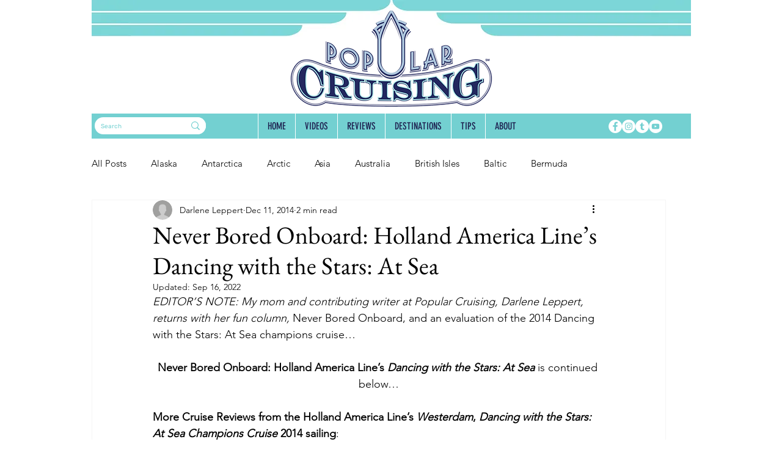

--- FILE ---
content_type: text/html; charset=utf-8
request_url: https://www.google.com/recaptcha/api2/aframe
body_size: 268
content:
<!DOCTYPE HTML><html><head><meta http-equiv="content-type" content="text/html; charset=UTF-8"></head><body><script nonce="XZAzd5hGC2AJDvlKz0gAOA">/** Anti-fraud and anti-abuse applications only. See google.com/recaptcha */ try{var clients={'sodar':'https://pagead2.googlesyndication.com/pagead/sodar?'};window.addEventListener("message",function(a){try{if(a.source===window.parent){var b=JSON.parse(a.data);var c=clients[b['id']];if(c){var d=document.createElement('img');d.src=c+b['params']+'&rc='+(localStorage.getItem("rc::a")?sessionStorage.getItem("rc::b"):"");window.document.body.appendChild(d);sessionStorage.setItem("rc::e",parseInt(sessionStorage.getItem("rc::e")||0)+1);localStorage.setItem("rc::h",'1769009536785');}}}catch(b){}});window.parent.postMessage("_grecaptcha_ready", "*");}catch(b){}</script></body></html>